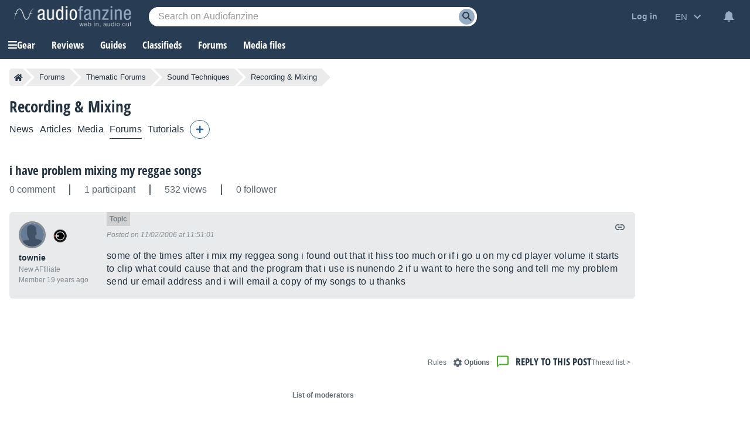

--- FILE ---
content_type: text/html; charset=utf-8
request_url: https://www.google.com/recaptcha/api2/aframe
body_size: 267
content:
<!DOCTYPE HTML><html><head><meta http-equiv="content-type" content="text/html; charset=UTF-8"></head><body><script nonce="lTIzQBicWw6JSQntQM1Iiw">/** Anti-fraud and anti-abuse applications only. See google.com/recaptcha */ try{var clients={'sodar':'https://pagead2.googlesyndication.com/pagead/sodar?'};window.addEventListener("message",function(a){try{if(a.source===window.parent){var b=JSON.parse(a.data);var c=clients[b['id']];if(c){var d=document.createElement('img');d.src=c+b['params']+'&rc='+(localStorage.getItem("rc::a")?sessionStorage.getItem("rc::b"):"");window.document.body.appendChild(d);sessionStorage.setItem("rc::e",parseInt(sessionStorage.getItem("rc::e")||0)+1);localStorage.setItem("rc::h",'1768822337794');}}}catch(b){}});window.parent.postMessage("_grecaptcha_ready", "*");}catch(b){}</script></body></html>

--- FILE ---
content_type: application/javascript; charset=utf-8
request_url: https://fundingchoicesmessages.google.com/f/AGSKWxUM9aERRKt4-xx0sb8x04JCTEQJkHMAmSuwxhiAjBI_9KtKHU_5l4e0nlgRdYjLq2Y2tPRNXFWyfsg_6KwoxGfoPojLH_zNQ-NCPgSZXBLMO0ueqtHxg_hkuOFzkMQzty5mdfbUFCHEAeEN_uSU8Bit7RJyosr-mJKhqFbbQHo-EU9E3L1ibLa90mx-/_/adfunction._468x90_/newPrebid./ad-banner-/images/adv.
body_size: -1292
content:
window['4cb2be05-7bec-4fec-95cd-852dd890f52e'] = true;